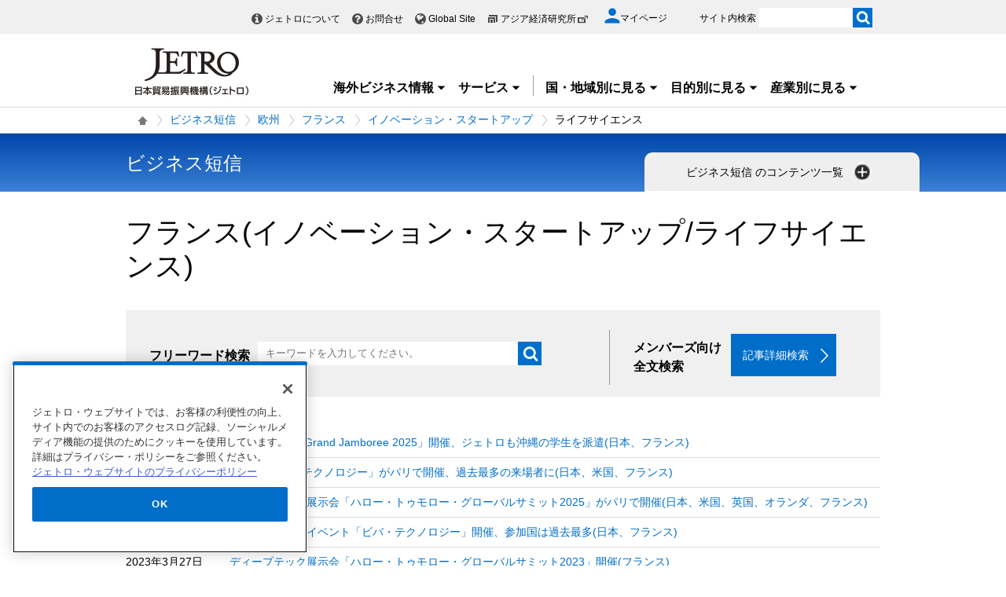

--- FILE ---
content_type: text/html; charset=UTF-8
request_url: https://www.jetro.go.jp/view_interface.php?cmd=getTotal&blockId=40241826&tagId=841&pathinfo=biznews%2Feurope%2Ffr%2Finnovation%2Flife_science&ut=1769151046
body_size: 652
content:
{"recordCount":6}

--- FILE ---
content_type: text/html; charset=UTF-8
request_url: https://www.jetro.go.jp/view_interface.php?className=XiSearchBeacon&token
body_size: 677
content:
{"token":"7aa6633be56589aacbdbde3aa6e2a4698f99d9d4bc0beeb5e030a1973314f97d"}